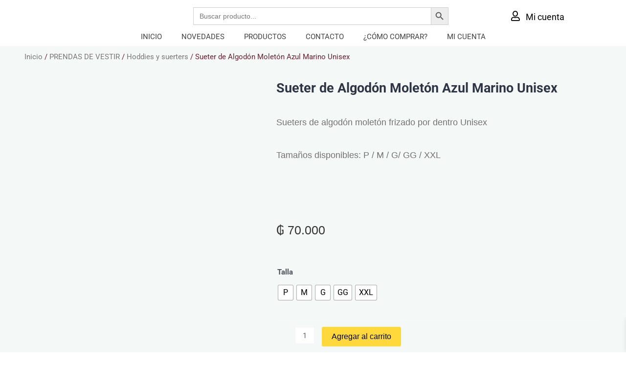

--- FILE ---
content_type: text/css
request_url: https://eireteparaguay.com/wp-content/uploads/elementor/css/post-15.css?ver=1750399911
body_size: 1352
content:
.elementor-15 .elementor-element.elementor-element-4cb4b20:not(.elementor-motion-effects-element-type-background), .elementor-15 .elementor-element.elementor-element-4cb4b20 > .elementor-motion-effects-container > .elementor-motion-effects-layer{background-color:#FFFFFF;}.elementor-15 .elementor-element.elementor-element-4cb4b20{transition:background 0.3s, border 0.3s, border-radius 0.3s, box-shadow 0.3s;z-index:999;}.elementor-15 .elementor-element.elementor-element-4cb4b20 > .elementor-background-overlay{transition:background 0.3s, border-radius 0.3s, opacity 0.3s;}.elementor-bc-flex-widget .elementor-15 .elementor-element.elementor-element-b8795c9.elementor-column .elementor-widget-wrap{align-items:center;}.elementor-15 .elementor-element.elementor-element-b8795c9.elementor-column.elementor-element[data-element_type="column"] > .elementor-widget-wrap.elementor-element-populated{align-content:center;align-items:center;}.elementor-widget-image .widget-image-caption{color:var( --e-global-color-text );font-family:var( --e-global-typography-text-font-family ), Sans-serif;font-weight:var( --e-global-typography-text-font-weight );}.elementor-bc-flex-widget .elementor-15 .elementor-element.elementor-element-2165f2d.elementor-column .elementor-widget-wrap{align-items:center;}.elementor-15 .elementor-element.elementor-element-2165f2d.elementor-column.elementor-element[data-element_type="column"] > .elementor-widget-wrap.elementor-element-populated{align-content:center;align-items:center;}.elementor-15 .elementor-element.elementor-element-2165f2d > .elementor-element-populated{margin:0px 20px 0px 20px;--e-column-margin-right:20px;--e-column-margin-left:20px;}.elementor-15 .elementor-element.elementor-element-0eb0044{width:var( --container-widget-width, 98.44% );max-width:98.44%;--container-widget-width:98.44%;--container-widget-flex-grow:0;}.elementor-15 .elementor-element.elementor-element-0eb0044 > .elementor-widget-container{margin:15px 20px 0px 20px;}.elementor-bc-flex-widget .elementor-15 .elementor-element.elementor-element-944fc66.elementor-column .elementor-widget-wrap{align-items:center;}.elementor-15 .elementor-element.elementor-element-944fc66.elementor-column.elementor-element[data-element_type="column"] > .elementor-widget-wrap.elementor-element-populated{align-content:center;align-items:center;}.elementor-widget-icon-box.elementor-view-stacked .elementor-icon{background-color:var( --e-global-color-primary );}.elementor-widget-icon-box.elementor-view-framed .elementor-icon, .elementor-widget-icon-box.elementor-view-default .elementor-icon{fill:var( --e-global-color-primary );color:var( --e-global-color-primary );border-color:var( --e-global-color-primary );}.elementor-widget-icon-box .elementor-icon-box-title, .elementor-widget-icon-box .elementor-icon-box-title a{font-family:var( --e-global-typography-primary-font-family ), Sans-serif;font-weight:var( --e-global-typography-primary-font-weight );}.elementor-widget-icon-box .elementor-icon-box-title{color:var( --e-global-color-primary );}.elementor-widget-icon-box:has(:hover) .elementor-icon-box-title,
					 .elementor-widget-icon-box:has(:focus) .elementor-icon-box-title{color:var( --e-global-color-primary );}.elementor-widget-icon-box .elementor-icon-box-description{font-family:var( --e-global-typography-text-font-family ), Sans-serif;font-weight:var( --e-global-typography-text-font-weight );color:var( --e-global-color-text );}.elementor-15 .elementor-element.elementor-element-2455ad4 > .elementor-widget-container{margin:17px 0px 0px 0px;}.elementor-15 .elementor-element.elementor-element-2455ad4 .elementor-icon-box-wrapper{text-align:left;}.elementor-15 .elementor-element.elementor-element-2455ad4{--icon-box-icon-margin:11px;}.elementor-15 .elementor-element.elementor-element-2455ad4 .elementor-icon-box-title{margin-bottom:0px;color:#000000;}.elementor-15 .elementor-element.elementor-element-2455ad4.elementor-view-stacked .elementor-icon{background-color:#000000;}.elementor-15 .elementor-element.elementor-element-2455ad4.elementor-view-framed .elementor-icon, .elementor-15 .elementor-element.elementor-element-2455ad4.elementor-view-default .elementor-icon{fill:#000000;color:#000000;border-color:#000000;}.elementor-15 .elementor-element.elementor-element-2455ad4 .elementor-icon{font-size:20px;}.elementor-15 .elementor-element.elementor-element-2455ad4 .elementor-icon-box-title, .elementor-15 .elementor-element.elementor-element-2455ad4 .elementor-icon-box-title a{font-family:"Roboto", Sans-serif;font-size:18px;font-weight:400;}.elementor-15 .elementor-element.elementor-element-4f5057d > .elementor-background-overlay{opacity:0.79;}.elementor-15 .elementor-element.elementor-element-4f5057d{margin-top:5px;margin-bottom:0px;z-index:99;}.elementor-bc-flex-widget .elementor-15 .elementor-element.elementor-element-cfb27dd.elementor-column .elementor-widget-wrap{align-items:center;}.elementor-15 .elementor-element.elementor-element-cfb27dd.elementor-column.elementor-element[data-element_type="column"] > .elementor-widget-wrap.elementor-element-populated{align-content:center;align-items:center;}.elementor-widget-nav-menu .elementor-nav-menu .elementor-item{font-family:var( --e-global-typography-primary-font-family ), Sans-serif;font-weight:var( --e-global-typography-primary-font-weight );}.elementor-widget-nav-menu .elementor-nav-menu--main .elementor-item{color:var( --e-global-color-text );fill:var( --e-global-color-text );}.elementor-widget-nav-menu .elementor-nav-menu--main .elementor-item:hover,
					.elementor-widget-nav-menu .elementor-nav-menu--main .elementor-item.elementor-item-active,
					.elementor-widget-nav-menu .elementor-nav-menu--main .elementor-item.highlighted,
					.elementor-widget-nav-menu .elementor-nav-menu--main .elementor-item:focus{color:var( --e-global-color-accent );fill:var( --e-global-color-accent );}.elementor-widget-nav-menu .elementor-nav-menu--main:not(.e--pointer-framed) .elementor-item:before,
					.elementor-widget-nav-menu .elementor-nav-menu--main:not(.e--pointer-framed) .elementor-item:after{background-color:var( --e-global-color-accent );}.elementor-widget-nav-menu .e--pointer-framed .elementor-item:before,
					.elementor-widget-nav-menu .e--pointer-framed .elementor-item:after{border-color:var( --e-global-color-accent );}.elementor-widget-nav-menu{--e-nav-menu-divider-color:var( --e-global-color-text );}.elementor-widget-nav-menu .elementor-nav-menu--dropdown .elementor-item, .elementor-widget-nav-menu .elementor-nav-menu--dropdown  .elementor-sub-item{font-family:var( --e-global-typography-accent-font-family ), Sans-serif;font-weight:var( --e-global-typography-accent-font-weight );}.elementor-15 .elementor-element.elementor-element-9a0b2f5{z-index:9999;}.elementor-15 .elementor-element.elementor-element-9a0b2f5 .elementor-menu-toggle{margin:0 auto;}.elementor-15 .elementor-element.elementor-element-9a0b2f5 .elementor-nav-menu .elementor-item{font-size:15px;font-weight:400;text-transform:uppercase;}.elementor-15 .elementor-element.elementor-element-9a0b2f5 .elementor-nav-menu--main .elementor-item{color:#424242;fill:#424242;padding-top:9px;padding-bottom:9px;}.elementor-15 .elementor-element.elementor-element-9a0b2f5 .elementor-nav-menu--main .elementor-item:hover,
					.elementor-15 .elementor-element.elementor-element-9a0b2f5 .elementor-nav-menu--main .elementor-item.elementor-item-active,
					.elementor-15 .elementor-element.elementor-element-9a0b2f5 .elementor-nav-menu--main .elementor-item.highlighted,
					.elementor-15 .elementor-element.elementor-element-9a0b2f5 .elementor-nav-menu--main .elementor-item:focus{color:#000000;}.elementor-15 .elementor-element.elementor-element-9a0b2f5 .elementor-nav-menu--main:not(.e--pointer-framed) .elementor-item:before,
					.elementor-15 .elementor-element.elementor-element-9a0b2f5 .elementor-nav-menu--main:not(.e--pointer-framed) .elementor-item:after{background-color:#F6C90E;}.elementor-15 .elementor-element.elementor-element-9a0b2f5 .e--pointer-framed .elementor-item:before,
					.elementor-15 .elementor-element.elementor-element-9a0b2f5 .e--pointer-framed .elementor-item:after{border-color:#F6C90E;}.elementor-15 .elementor-element.elementor-element-9a0b2f5 .elementor-nav-menu--dropdown a:hover,
					.elementor-15 .elementor-element.elementor-element-9a0b2f5 .elementor-nav-menu--dropdown a.elementor-item-active,
					.elementor-15 .elementor-element.elementor-element-9a0b2f5 .elementor-nav-menu--dropdown a.highlighted,
					.elementor-15 .elementor-element.elementor-element-9a0b2f5 .elementor-menu-toggle:hover{color:#000000;}.elementor-15 .elementor-element.elementor-element-9a0b2f5 .elementor-nav-menu--dropdown a:hover,
					.elementor-15 .elementor-element.elementor-element-9a0b2f5 .elementor-nav-menu--dropdown a.elementor-item-active,
					.elementor-15 .elementor-element.elementor-element-9a0b2f5 .elementor-nav-menu--dropdown a.highlighted{background-color:#F6C90E;}.elementor-15 .elementor-element.elementor-element-4d39f6e:not(.elementor-motion-effects-element-type-background), .elementor-15 .elementor-element.elementor-element-4d39f6e > .elementor-motion-effects-container > .elementor-motion-effects-layer{background-color:#FFFFFF;}.elementor-15 .elementor-element.elementor-element-4d39f6e{border-style:groove;border-width:0px 0px 2px 0px;border-color:#22222254;transition:background 0.3s, border 0.3s, border-radius 0.3s, box-shadow 0.3s;}.elementor-15 .elementor-element.elementor-element-4d39f6e > .elementor-background-overlay{transition:background 0.3s, border-radius 0.3s, opacity 0.3s;}.elementor-bc-flex-widget .elementor-15 .elementor-element.elementor-element-4e10f86.elementor-column .elementor-widget-wrap{align-items:center;}.elementor-15 .elementor-element.elementor-element-4e10f86.elementor-column.elementor-element[data-element_type="column"] > .elementor-widget-wrap.elementor-element-populated{align-content:center;align-items:center;}.elementor-15 .elementor-element.elementor-element-4e10f86 > .elementor-element-populated{transition:background 0.3s, border 0.3s, border-radius 0.3s, box-shadow 0.3s;}.elementor-15 .elementor-element.elementor-element-4e10f86 > .elementor-element-populated > .elementor-background-overlay{transition:background 0.3s, border-radius 0.3s, opacity 0.3s;}.elementor-15 .elementor-element.elementor-element-047b4c5:not(.elementor-motion-effects-element-type-background), .elementor-15 .elementor-element.elementor-element-047b4c5 > .elementor-motion-effects-container > .elementor-motion-effects-layer{background-color:#FFFFFF;}.elementor-15 .elementor-element.elementor-element-047b4c5{transition:background 0.3s, border 0.3s, border-radius 0.3s, box-shadow 0.3s;}.elementor-15 .elementor-element.elementor-element-047b4c5 > .elementor-background-overlay{transition:background 0.3s, border-radius 0.3s, opacity 0.3s;}.elementor-bc-flex-widget .elementor-15 .elementor-element.elementor-element-dd20991.elementor-column .elementor-widget-wrap{align-items:center;}.elementor-15 .elementor-element.elementor-element-dd20991.elementor-column.elementor-element[data-element_type="column"] > .elementor-widget-wrap.elementor-element-populated{align-content:center;align-items:center;}.elementor-15 .elementor-element.elementor-element-7889e53 .elementor-menu-toggle{margin-right:auto;background-color:#02010100;}.elementor-15 .elementor-element.elementor-element-7889e53 .elementor-nav-menu--main .elementor-item{color:#FFFFFF;fill:#FFFFFF;}.elementor-15 .elementor-element.elementor-element-7889e53 .elementor-nav-menu--dropdown a:hover,
					.elementor-15 .elementor-element.elementor-element-7889e53 .elementor-nav-menu--dropdown a.elementor-item-active,
					.elementor-15 .elementor-element.elementor-element-7889e53 .elementor-nav-menu--dropdown a.highlighted,
					.elementor-15 .elementor-element.elementor-element-7889e53 .elementor-menu-toggle:hover{color:#000000;}.elementor-15 .elementor-element.elementor-element-7889e53 .elementor-nav-menu--dropdown a:hover,
					.elementor-15 .elementor-element.elementor-element-7889e53 .elementor-nav-menu--dropdown a.elementor-item-active,
					.elementor-15 .elementor-element.elementor-element-7889e53 .elementor-nav-menu--dropdown a.highlighted{background-color:#F6C90E;}.elementor-15 .elementor-element.elementor-element-7889e53 div.elementor-menu-toggle{color:#000000;}.elementor-15 .elementor-element.elementor-element-7889e53 div.elementor-menu-toggle svg{fill:#000000;}.elementor-bc-flex-widget .elementor-15 .elementor-element.elementor-element-be61613.elementor-column .elementor-widget-wrap{align-items:center;}.elementor-15 .elementor-element.elementor-element-be61613.elementor-column.elementor-element[data-element_type="column"] > .elementor-widget-wrap.elementor-element-populated{align-content:center;align-items:center;}.elementor-15 .elementor-element.elementor-element-5aeb074 > .elementor-widget-container{margin:17px 0px 0px 0px;}.elementor-15 .elementor-element.elementor-element-5aeb074 .elementor-icon-box-wrapper{text-align:left;}.elementor-15 .elementor-element.elementor-element-5aeb074{--icon-box-icon-margin:11px;}.elementor-15 .elementor-element.elementor-element-5aeb074 .elementor-icon-box-title{margin-bottom:0px;color:#FFFFFF;}.elementor-15 .elementor-element.elementor-element-5aeb074.elementor-view-stacked .elementor-icon{background-color:#000000;}.elementor-15 .elementor-element.elementor-element-5aeb074.elementor-view-framed .elementor-icon, .elementor-15 .elementor-element.elementor-element-5aeb074.elementor-view-default .elementor-icon{fill:#000000;color:#000000;border-color:#000000;}.elementor-15 .elementor-element.elementor-element-5aeb074 .elementor-icon{font-size:20px;}.elementor-15 .elementor-element.elementor-element-5aeb074 .elementor-icon-box-title, .elementor-15 .elementor-element.elementor-element-5aeb074 .elementor-icon-box-title a{font-family:"Roboto", Sans-serif;font-size:18px;font-weight:400;}@media(max-width:767px){.elementor-bc-flex-widget .elementor-15 .elementor-element.elementor-element-4e10f86.elementor-column .elementor-widget-wrap{align-items:flex-start;}.elementor-15 .elementor-element.elementor-element-4e10f86.elementor-column.elementor-element[data-element_type="column"] > .elementor-widget-wrap.elementor-element-populated{align-content:flex-start;align-items:flex-start;}.elementor-15 .elementor-element.elementor-element-951afcb > .elementor-widget-container{margin:0px 75px 0px 75px;}.elementor-15 .elementor-element.elementor-element-047b4c5{margin-top:0px;margin-bottom:0px;padding:5px 0px 0px 0px;}.elementor-15 .elementor-element.elementor-element-dd20991{width:15%;}.elementor-15 .elementor-element.elementor-element-7889e53{--nav-menu-icon-size:26px;}.elementor-15 .elementor-element.elementor-element-be61613{width:75%;}.elementor-15 .elementor-element.elementor-element-443333f{width:10%;}.elementor-bc-flex-widget .elementor-15 .elementor-element.elementor-element-443333f.elementor-column .elementor-widget-wrap{align-items:center;}.elementor-15 .elementor-element.elementor-element-443333f.elementor-column.elementor-element[data-element_type="column"] > .elementor-widget-wrap.elementor-element-populated{align-content:center;align-items:center;}.elementor-15 .elementor-element.elementor-element-5aeb074 > .elementor-widget-container{margin:0px 0px -6px 0px;}.elementor-15 .elementor-element.elementor-element-5aeb074 .elementor-icon-box-wrapper{text-align:left;}.elementor-15 .elementor-element.elementor-element-5aeb074{--icon-box-icon-margin:5px;}.elementor-15 .elementor-element.elementor-element-5aeb074 .elementor-icon-box-title{margin-bottom:0px;}.elementor-15 .elementor-element.elementor-element-5aeb074 .elementor-icon{font-size:23px;}.elementor-15 .elementor-element.elementor-element-5aeb074 .elementor-icon-box-title, .elementor-15 .elementor-element.elementor-element-5aeb074 .elementor-icon-box-title a{font-size:14px;}}@media(min-width:768px){.elementor-15 .elementor-element.elementor-element-bbfd6c4{width:2.018%;}.elementor-15 .elementor-element.elementor-element-b8795c9{width:20.922%;}.elementor-15 .elementor-element.elementor-element-0615f7e{width:2.065%;}.elementor-15 .elementor-element.elementor-element-2165f2d{width:53.546%;}.elementor-15 .elementor-element.elementor-element-1317050{width:6.916%;}.elementor-15 .elementor-element.elementor-element-944fc66{width:13.858%;}}

--- FILE ---
content_type: text/css
request_url: https://eireteparaguay.com/wp-content/uploads/elementor/css/post-171.css?ver=1750399911
body_size: 1619
content:
.elementor-171 .elementor-element.elementor-element-1766d4:not(.elementor-motion-effects-element-type-background), .elementor-171 .elementor-element.elementor-element-1766d4 > .elementor-motion-effects-container > .elementor-motion-effects-layer{background-color:#FFFFFF;}.elementor-171 .elementor-element.elementor-element-1766d4 > .elementor-container{max-width:1040px;}.elementor-171 .elementor-element.elementor-element-1766d4 > .elementor-background-overlay{opacity:0.97;transition:background 0.3s, border-radius 0.3s, opacity 0.3s;}.elementor-171 .elementor-element.elementor-element-1766d4, .elementor-171 .elementor-element.elementor-element-1766d4 > .elementor-background-overlay{border-radius:0px 0px 0px 0px;}.elementor-171 .elementor-element.elementor-element-1766d4{transition:background 0.3s, border 0.3s, border-radius 0.3s, box-shadow 0.3s;padding:20px 0px 20px 0px;}.elementor-171 .elementor-element.elementor-element-6fa9c039 > .elementor-widget-wrap > .elementor-widget:not(.elementor-widget__width-auto):not(.elementor-widget__width-initial):not(:last-child):not(.elementor-absolute){margin-bottom:16px;}.elementor-171 .elementor-element.elementor-element-6fa9c039 > .elementor-element-populated, .elementor-171 .elementor-element.elementor-element-6fa9c039 > .elementor-element-populated > .elementor-background-overlay, .elementor-171 .elementor-element.elementor-element-6fa9c039 > .elementor-background-slideshow{border-radius:4px 4px 4px 4px;}.elementor-171 .elementor-element.elementor-element-6fa9c039 > .elementor-element-populated{box-shadow:0px 3px 12px 0px rgba(0,0,0,0.03);transition:background 0.3s, border 0.3s, border-radius 0.3s, box-shadow 0.3s;}.elementor-171 .elementor-element.elementor-element-6fa9c039 > .elementor-element-populated > .elementor-background-overlay{transition:background 0.3s, border-radius 0.3s, opacity 0.3s;}.elementor-widget-image .widget-image-caption{color:var( --e-global-color-text );font-family:var( --e-global-typography-text-font-family ), Sans-serif;font-weight:var( --e-global-typography-text-font-weight );}.elementor-171 .elementor-element.elementor-element-cfec94c{width:var( --container-widget-width, 105.233% );max-width:105.233%;--container-widget-width:105.233%;--container-widget-flex-grow:0;}.elementor-171 .elementor-element.elementor-element-6920c396 > .elementor-widget-wrap > .elementor-widget:not(.elementor-widget__width-auto):not(.elementor-widget__width-initial):not(:last-child):not(.elementor-absolute){margin-bottom:16px;}.elementor-widget-heading .elementor-heading-title{font-family:var( --e-global-typography-primary-font-family ), Sans-serif;font-weight:var( --e-global-typography-primary-font-weight );color:var( --e-global-color-primary );}.elementor-171 .elementor-element.elementor-element-8ac344c .elementor-heading-title{font-family:"Quicksand", Sans-serif;font-size:20px;font-weight:400;text-transform:uppercase;letter-spacing:1px;color:#2A2A2A;}.elementor-171 .elementor-element.elementor-element-1c266c9 .elementor-heading-title{font-family:"Quicksand", Sans-serif;font-size:15px;font-weight:400;text-transform:uppercase;letter-spacing:1px;color:#2A2A2A;}.elementor-171 .elementor-element.elementor-element-a0b214b .elementor-heading-title{font-family:"Quicksand", Sans-serif;font-size:14px;font-weight:400;text-transform:uppercase;letter-spacing:1px;color:#2A2A2A;}.elementor-171 .elementor-element.elementor-element-7b4d14a3 > .elementor-widget-wrap > .elementor-widget:not(.elementor-widget__width-auto):not(.elementor-widget__width-initial):not(:last-child):not(.elementor-absolute){margin-bottom:16px;}.elementor-171 .elementor-element.elementor-element-7b4d14a3 > .elementor-element-populated, .elementor-171 .elementor-element.elementor-element-7b4d14a3 > .elementor-element-populated > .elementor-background-overlay, .elementor-171 .elementor-element.elementor-element-7b4d14a3 > .elementor-background-slideshow{border-radius:4px 4px 4px 4px;}.elementor-171 .elementor-element.elementor-element-7b4d14a3 > .elementor-element-populated{box-shadow:0px 3px 12px 0px rgba(0,0,0,0.03);transition:background 0.3s, border 0.3s, border-radius 0.3s, box-shadow 0.3s;}.elementor-171 .elementor-element.elementor-element-7b4d14a3 > .elementor-element-populated > .elementor-background-overlay{transition:background 0.3s, border-radius 0.3s, opacity 0.3s;}.elementor-171 .elementor-element.elementor-element-0cfefcd .elementor-heading-title{font-family:"Quicksand", Sans-serif;font-size:20px;font-weight:400;text-transform:uppercase;letter-spacing:1px;color:#2A2A2A;}.elementor-171 .elementor-element.elementor-element-b18a0f3 .elementor-repeater-item-3d4217d.elementor-social-icon{background-color:#FA13D1;}.elementor-171 .elementor-element.elementor-element-b18a0f3 .elementor-repeater-item-3d4217d.elementor-social-icon i{color:#FFFFFF;}.elementor-171 .elementor-element.elementor-element-b18a0f3 .elementor-repeater-item-3d4217d.elementor-social-icon svg{fill:#FFFFFF;}.elementor-171 .elementor-element.elementor-element-b18a0f3 .elementor-repeater-item-9e72735.elementor-social-icon{background-color:#000000;}.elementor-171 .elementor-element.elementor-element-b18a0f3 .elementor-repeater-item-9e72735.elementor-social-icon i{color:#FFFFFF;}.elementor-171 .elementor-element.elementor-element-b18a0f3 .elementor-repeater-item-9e72735.elementor-social-icon svg{fill:#FFFFFF;}.elementor-171 .elementor-element.elementor-element-b18a0f3{--grid-template-columns:repeat(0, auto);--icon-size:15px;--grid-column-gap:5px;--grid-row-gap:0px;}.elementor-171 .elementor-element.elementor-element-b18a0f3 .elementor-widget-container{text-align:left;}.elementor-171 .elementor-element.elementor-element-68c8bb1 > .elementor-container{max-width:600px;}.elementor-bc-flex-widget .elementor-171 .elementor-element.elementor-element-041742d.elementor-column .elementor-widget-wrap{align-items:center;}.elementor-171 .elementor-element.elementor-element-041742d.elementor-column.elementor-element[data-element_type="column"] > .elementor-widget-wrap.elementor-element-populated{align-content:center;align-items:center;}.elementor-widget-text-editor{font-family:var( --e-global-typography-text-font-family ), Sans-serif;font-weight:var( --e-global-typography-text-font-weight );color:var( --e-global-color-text );}.elementor-widget-text-editor.elementor-drop-cap-view-stacked .elementor-drop-cap{background-color:var( --e-global-color-primary );}.elementor-widget-text-editor.elementor-drop-cap-view-framed .elementor-drop-cap, .elementor-widget-text-editor.elementor-drop-cap-view-default .elementor-drop-cap{color:var( --e-global-color-primary );border-color:var( --e-global-color-primary );}.elementor-171 .elementor-element.elementor-element-ff69b68:not(.elementor-motion-effects-element-type-background), .elementor-171 .elementor-element.elementor-element-ff69b68 > .elementor-motion-effects-container > .elementor-motion-effects-layer{background-color:#FFFFFF;background-image:url("https://eireteparaguay.com/wp-content/uploads/2022/11/hector-martinez-110928-unsplash.jpg");background-position:center center;background-repeat:no-repeat;background-size:cover;}.elementor-171 .elementor-element.elementor-element-ff69b68 > .elementor-background-overlay{background-color:#FFFFFF;opacity:0.97;transition:background 0.3s, border-radius 0.3s, opacity 0.3s;}.elementor-171 .elementor-element.elementor-element-ff69b68 > .elementor-container{max-width:1040px;}.elementor-171 .elementor-element.elementor-element-ff69b68{transition:background 0.3s, border 0.3s, border-radius 0.3s, box-shadow 0.3s;padding:60px 0px 60px 0px;}.elementor-171 .elementor-element.elementor-element-1d00a95 > .elementor-widget-wrap > .elementor-widget:not(.elementor-widget__width-auto):not(.elementor-widget__width-initial):not(:last-child):not(.elementor-absolute){margin-bottom:16px;}.elementor-171 .elementor-element.elementor-element-1d00a95 > .elementor-element-populated, .elementor-171 .elementor-element.elementor-element-1d00a95 > .elementor-element-populated > .elementor-background-overlay, .elementor-171 .elementor-element.elementor-element-1d00a95 > .elementor-background-slideshow{border-radius:4px 4px 4px 4px;}.elementor-171 .elementor-element.elementor-element-1d00a95 > .elementor-element-populated{box-shadow:0px 3px 12px 0px rgba(0,0,0,0.03);transition:background 0.3s, border 0.3s, border-radius 0.3s, box-shadow 0.3s;}.elementor-171 .elementor-element.elementor-element-1d00a95 > .elementor-element-populated > .elementor-background-overlay{transition:background 0.3s, border-radius 0.3s, opacity 0.3s;}.elementor-171 .elementor-element.elementor-element-02d73d1 > .elementor-widget-wrap > .elementor-widget:not(.elementor-widget__width-auto):not(.elementor-widget__width-initial):not(:last-child):not(.elementor-absolute){margin-bottom:16px;}.elementor-171 .elementor-element.elementor-element-02d73d1 > .elementor-element-populated, .elementor-171 .elementor-element.elementor-element-02d73d1 > .elementor-element-populated > .elementor-background-overlay, .elementor-171 .elementor-element.elementor-element-02d73d1 > .elementor-background-slideshow{border-radius:4px 4px 4px 4px;}.elementor-171 .elementor-element.elementor-element-02d73d1 > .elementor-element-populated{box-shadow:0px 3px 12px 0px rgba(0,0,0,0.03);transition:background 0.3s, border 0.3s, border-radius 0.3s, box-shadow 0.3s;}.elementor-171 .elementor-element.elementor-element-02d73d1 > .elementor-element-populated > .elementor-background-overlay{transition:background 0.3s, border-radius 0.3s, opacity 0.3s;}.elementor-171 .elementor-element.elementor-element-dce035d .elementor-heading-title{font-family:"Roboto", Sans-serif;font-size:19px;font-weight:500;text-transform:uppercase;letter-spacing:1px;color:#000000;}.elementor-171 .elementor-element.elementor-element-9740e76 .elementor-repeater-item-3d4217d.elementor-social-icon{background-color:#FA13D1;}.elementor-171 .elementor-element.elementor-element-9740e76 .elementor-repeater-item-3d4217d.elementor-social-icon i{color:#FFFFFF;}.elementor-171 .elementor-element.elementor-element-9740e76 .elementor-repeater-item-3d4217d.elementor-social-icon svg{fill:#FFFFFF;}.elementor-171 .elementor-element.elementor-element-9740e76 .elementor-repeater-item-9e72735.elementor-social-icon{background-color:#000000;}.elementor-171 .elementor-element.elementor-element-9740e76 .elementor-repeater-item-9e72735.elementor-social-icon i{color:#FFFFFF;}.elementor-171 .elementor-element.elementor-element-9740e76 .elementor-repeater-item-9e72735.elementor-social-icon svg{fill:#FFFFFF;}.elementor-171 .elementor-element.elementor-element-9740e76{--grid-template-columns:repeat(0, auto);--icon-size:17px;--grid-column-gap:5px;--grid-row-gap:0px;}.elementor-171 .elementor-element.elementor-element-9740e76 .elementor-widget-container{text-align:left;}.elementor-171 .elementor-element.elementor-element-f30f2d3 > .elementor-widget-wrap > .elementor-widget:not(.elementor-widget__width-auto):not(.elementor-widget__width-initial):not(:last-child):not(.elementor-absolute){margin-bottom:16px;}.elementor-171 .elementor-element.elementor-element-f30f2d3 > .elementor-element-populated, .elementor-171 .elementor-element.elementor-element-f30f2d3 > .elementor-element-populated > .elementor-background-overlay, .elementor-171 .elementor-element.elementor-element-f30f2d3 > .elementor-background-slideshow{border-radius:4px 4px 4px 4px;}.elementor-171 .elementor-element.elementor-element-f30f2d3 > .elementor-element-populated{box-shadow:0px 3px 12px 0px rgba(0,0,0,0.03);transition:background 0.3s, border 0.3s, border-radius 0.3s, box-shadow 0.3s;}.elementor-171 .elementor-element.elementor-element-f30f2d3 > .elementor-element-populated > .elementor-background-overlay{transition:background 0.3s, border-radius 0.3s, opacity 0.3s;}.elementor-171 .elementor-element.elementor-element-9a2607b .elementor-heading-title{font-family:"Roboto", Sans-serif;font-size:19px;font-weight:500;text-transform:uppercase;letter-spacing:1px;color:#000000;}.elementor-widget-nav-menu .elementor-nav-menu .elementor-item{font-family:var( --e-global-typography-primary-font-family ), Sans-serif;font-weight:var( --e-global-typography-primary-font-weight );}.elementor-widget-nav-menu .elementor-nav-menu--main .elementor-item{color:var( --e-global-color-text );fill:var( --e-global-color-text );}.elementor-widget-nav-menu .elementor-nav-menu--main .elementor-item:hover,
					.elementor-widget-nav-menu .elementor-nav-menu--main .elementor-item.elementor-item-active,
					.elementor-widget-nav-menu .elementor-nav-menu--main .elementor-item.highlighted,
					.elementor-widget-nav-menu .elementor-nav-menu--main .elementor-item:focus{color:var( --e-global-color-accent );fill:var( --e-global-color-accent );}.elementor-widget-nav-menu .elementor-nav-menu--main:not(.e--pointer-framed) .elementor-item:before,
					.elementor-widget-nav-menu .elementor-nav-menu--main:not(.e--pointer-framed) .elementor-item:after{background-color:var( --e-global-color-accent );}.elementor-widget-nav-menu .e--pointer-framed .elementor-item:before,
					.elementor-widget-nav-menu .e--pointer-framed .elementor-item:after{border-color:var( --e-global-color-accent );}.elementor-widget-nav-menu{--e-nav-menu-divider-color:var( --e-global-color-text );}.elementor-widget-nav-menu .elementor-nav-menu--dropdown .elementor-item, .elementor-widget-nav-menu .elementor-nav-menu--dropdown  .elementor-sub-item{font-family:var( --e-global-typography-accent-font-family ), Sans-serif;font-weight:var( --e-global-typography-accent-font-weight );}.elementor-171 .elementor-element.elementor-element-4b62f97 .elementor-menu-toggle{margin-left:auto;background-color:#02010200;}.elementor-171 .elementor-element.elementor-element-4b62f97 .elementor-nav-menu--main .elementor-item:hover,
					.elementor-171 .elementor-element.elementor-element-4b62f97 .elementor-nav-menu--main .elementor-item.elementor-item-active,
					.elementor-171 .elementor-element.elementor-element-4b62f97 .elementor-nav-menu--main .elementor-item.highlighted,
					.elementor-171 .elementor-element.elementor-element-4b62f97 .elementor-nav-menu--main .elementor-item:focus{color:#E0B914;fill:#E0B914;}.elementor-171 .elementor-element.elementor-element-4b62f97 .elementor-nav-menu--main:not(.e--pointer-framed) .elementor-item:before,
					.elementor-171 .elementor-element.elementor-element-4b62f97 .elementor-nav-menu--main:not(.e--pointer-framed) .elementor-item:after{background-color:#E0B914;}.elementor-171 .elementor-element.elementor-element-4b62f97 .e--pointer-framed .elementor-item:before,
					.elementor-171 .elementor-element.elementor-element-4b62f97 .e--pointer-framed .elementor-item:after{border-color:#E0B914;}.elementor-171 .elementor-element.elementor-element-4b62f97 .elementor-nav-menu--dropdown a:hover,
					.elementor-171 .elementor-element.elementor-element-4b62f97 .elementor-nav-menu--dropdown a.elementor-item-active,
					.elementor-171 .elementor-element.elementor-element-4b62f97 .elementor-nav-menu--dropdown a.highlighted,
					.elementor-171 .elementor-element.elementor-element-4b62f97 .elementor-menu-toggle:hover{color:#000000;}.elementor-171 .elementor-element.elementor-element-4b62f97 .elementor-nav-menu--dropdown a:hover,
					.elementor-171 .elementor-element.elementor-element-4b62f97 .elementor-nav-menu--dropdown a.elementor-item-active,
					.elementor-171 .elementor-element.elementor-element-4b62f97 .elementor-nav-menu--dropdown a.highlighted{background-color:#E9C21D;}.elementor-171 .elementor-element.elementor-element-4b62f97 div.elementor-menu-toggle{color:#000000;}.elementor-171 .elementor-element.elementor-element-4b62f97 div.elementor-menu-toggle svg{fill:#000000;}.elementor-171 .elementor-element.elementor-element-4b62f97 div.elementor-menu-toggle:hover{color:#000000;}.elementor-171 .elementor-element.elementor-element-4b62f97 div.elementor-menu-toggle:hover svg{fill:#000000;}.elementor-171 .elementor-element.elementor-element-406bb08 > .elementor-widget-wrap > .elementor-widget:not(.elementor-widget__width-auto):not(.elementor-widget__width-initial):not(:last-child):not(.elementor-absolute){margin-bottom:16px;}.elementor-171 .elementor-element.elementor-element-da4e842 .elementor-heading-title{font-family:"Quicksand", Sans-serif;font-size:25px;font-weight:400;text-transform:uppercase;letter-spacing:1px;color:#2A2A2A;}.elementor-171 .elementor-element.elementor-element-5bdbe38 .elementor-heading-title{font-family:"Quicksand", Sans-serif;font-size:16px;font-weight:400;text-transform:uppercase;letter-spacing:1px;color:#2A2A2A;}.elementor-171 .elementor-element.elementor-element-caa0909 .elementor-heading-title{font-family:"Quicksand", Sans-serif;font-size:15px;font-weight:400;text-transform:uppercase;letter-spacing:1px;color:#2A2A2A;}@media(max-width:767px){.elementor-171 .elementor-element.elementor-element-1766d4{padding:40px 0px 40px 0px;}.elementor-171 .elementor-element.elementor-element-6fa9c039 > .elementor-element-populated{padding:2em 2em 2em 2em;}.elementor-171 .elementor-element.elementor-element-6920c396{width:100%;}.elementor-171 .elementor-element.elementor-element-7b4d14a3{width:60%;}.elementor-171 .elementor-element.elementor-element-ff69b68{padding:10px 0px 40px 0px;}.elementor-171 .elementor-element.elementor-element-1d00a95 > .elementor-element-populated{padding:2em 2em 2em 2em;}.elementor-171 .elementor-element.elementor-element-02d73d1{width:50%;}.elementor-171 .elementor-element.elementor-element-dce035d .elementor-heading-title{font-size:14px;}.elementor-171 .elementor-element.elementor-element-9740e76{--icon-size:13px;}.elementor-171 .elementor-element.elementor-element-f30f2d3{width:50%;}.elementor-171 .elementor-element.elementor-element-9a2607b .elementor-heading-title{font-size:14px;}.elementor-171 .elementor-element.elementor-element-4b62f97{--nav-menu-icon-size:22px;}.elementor-171 .elementor-element.elementor-element-406bb08{width:100%;}.elementor-171 .elementor-element.elementor-element-da4e842 .elementor-heading-title{font-size:18px;}.elementor-171 .elementor-element.elementor-element-5bdbe38 .elementor-heading-title{font-size:14px;}.elementor-171 .elementor-element.elementor-element-caa0909 .elementor-heading-title{font-size:14px;}.elementor-171 .elementor-element.elementor-element-83b2be9 > .elementor-widget-wrap > .elementor-widget:not(.elementor-widget__width-auto):not(.elementor-widget__width-initial):not(:last-child):not(.elementor-absolute){margin-bottom:0px;}}@media(max-width:1024px) and (min-width:768px){.elementor-171 .elementor-element.elementor-element-6fa9c039{width:30%;}.elementor-171 .elementor-element.elementor-element-6920c396{width:30%;}.elementor-171 .elementor-element.elementor-element-7b4d14a3{width:22%;}.elementor-171 .elementor-element.elementor-element-1d00a95{width:30%;}.elementor-171 .elementor-element.elementor-element-02d73d1{width:22%;}.elementor-171 .elementor-element.elementor-element-f30f2d3{width:18%;}.elementor-171 .elementor-element.elementor-element-406bb08{width:30%;}}@media(min-width:1025px){.elementor-171 .elementor-element.elementor-element-ff69b68:not(.elementor-motion-effects-element-type-background), .elementor-171 .elementor-element.elementor-element-ff69b68 > .elementor-motion-effects-container > .elementor-motion-effects-layer{background-attachment:fixed;}}

--- FILE ---
content_type: text/css
request_url: https://eireteparaguay.com/wp-content/uploads/elementor/css/post-2604.css?ver=1750399912
body_size: 1803
content:
.elementor-2604 .elementor-element.elementor-element-6ee517b:not(.elementor-motion-effects-element-type-background), .elementor-2604 .elementor-element.elementor-element-6ee517b > .elementor-motion-effects-container > .elementor-motion-effects-layer{background-color:#F4F9F7;}.elementor-2604 .elementor-element.elementor-element-6ee517b > .elementor-container{max-width:1200px;}.elementor-2604 .elementor-element.elementor-element-6ee517b{transition:background 0.3s, border 0.3s, border-radius 0.3s, box-shadow 0.3s;}.elementor-2604 .elementor-element.elementor-element-6ee517b > .elementor-background-overlay{transition:background 0.3s, border-radius 0.3s, opacity 0.3s;}.elementor-2604 .elementor-element.elementor-element-f9929bf .woocommerce-breadcrumb{color:#6E1E2E;font-family:"Roboto", Sans-serif;font-size:15px;}.elementor-2604 .elementor-element.elementor-element-9e691a1:not(.elementor-motion-effects-element-type-background), .elementor-2604 .elementor-element.elementor-element-9e691a1 > .elementor-motion-effects-container > .elementor-motion-effects-layer{background-color:#F4F9F7;}.elementor-2604 .elementor-element.elementor-element-9e691a1 > .elementor-container{max-width:1200px;}.elementor-2604 .elementor-element.elementor-element-9e691a1{transition:background 0.3s, border 0.3s, border-radius 0.3s, box-shadow 0.3s;}.elementor-2604 .elementor-element.elementor-element-9e691a1 > .elementor-background-overlay{transition:background 0.3s, border-radius 0.3s, opacity 0.3s;}.elementor-bc-flex-widget .elementor-2604 .elementor-element.elementor-element-1e2992c.elementor-column .elementor-widget-wrap{align-items:flex-start;}.elementor-2604 .elementor-element.elementor-element-1e2992c.elementor-column.elementor-element[data-element_type="column"] > .elementor-widget-wrap.elementor-element-populated{align-content:flex-start;align-items:flex-start;}.elementor-widget-woocommerce-product-title .elementor-heading-title{font-family:var( --e-global-typography-primary-font-family ), Sans-serif;font-weight:var( --e-global-typography-primary-font-weight );color:var( --e-global-color-primary );}.elementor-2604 .elementor-element.elementor-element-2f90159 .elementor-heading-title{font-family:"Roboto", Sans-serif;font-size:20px;font-weight:700;line-height:1.3em;color:#2E3544;}.elementor-2604 .elementor-element.elementor-element-b13820b .elementor-heading-title{font-family:"Roboto", Sans-serif;font-size:27px;font-weight:700;line-height:1.3em;color:#2E3544;}.woocommerce .elementor-2604 .elementor-element.elementor-element-072c750 .woocommerce-product-details__short-description{color:#727272;font-family:"Open Sans", Sans-serif;font-size:18px;font-weight:400;line-height:2em;}.woocommerce .elementor-widget-woocommerce-product-price .price{color:var( --e-global-color-primary );font-family:var( --e-global-typography-primary-font-family ), Sans-serif;font-weight:var( --e-global-typography-primary-font-weight );}.woocommerce .elementor-2604 .elementor-element.elementor-element-3532385 .price{color:#323232;font-family:"Open Sans", Sans-serif;font-size:25px;font-weight:400;line-height:1.3em;}.woocommerce .elementor-2604 .elementor-element.elementor-element-3532385 .price ins{color:#7CC90F;}.elementor-widget-woocommerce-product-add-to-cart .added_to_cart{font-family:var( --e-global-typography-accent-font-family ), Sans-serif;font-weight:var( --e-global-typography-accent-font-weight );}.elementor-2604 .elementor-element.elementor-element-c12237f > .elementor-widget-container{padding:30px 0px 0px 0px;}.elementor-2604 .elementor-element.elementor-element-c12237f .cart button, .elementor-2604 .elementor-element.elementor-element-c12237f .cart .button{font-family:"Helvetica", Sans-serif;font-size:16px;font-weight:500;line-height:1.3em;border-radius:3px 3px 3px 3px;padding:12px 25px 12px 25px;color:#000000;background-color:#FFD93B;transition:all 0.2s;}.elementor-2604 .elementor-element.elementor-element-c12237f .cart button:hover, .elementor-2604 .elementor-element.elementor-element-c12237f .cart .button:hover{color:#313131;background-color:#FBD63F;}.elementor-2604 .elementor-element.elementor-element-c12237f .quantity .qty{transition:all 0.2s;}.elementor-2604 .elementor-element.elementor-element-80665dc:not(.elementor-motion-effects-element-type-background), .elementor-2604 .elementor-element.elementor-element-80665dc > .elementor-motion-effects-container > .elementor-motion-effects-layer{background-color:#F4F9F7;}.elementor-2604 .elementor-element.elementor-element-80665dc{transition:background 0.3s, border 0.3s, border-radius 0.3s, box-shadow 0.3s;}.elementor-2604 .elementor-element.elementor-element-80665dc > .elementor-background-overlay{transition:background 0.3s, border-radius 0.3s, opacity 0.3s;}.woocommerce .elementor-2604 .elementor-element.elementor-element-8825da0 .woocommerce-tabs ul.wc-tabs li a{color:#333333;font-family:"Roboto", Sans-serif;font-size:25px;font-weight:700;line-height:1.5em;}.woocommerce .elementor-2604 .elementor-element.elementor-element-8825da0 .woocommerce-tabs ul.wc-tabs li{background-color:#F4F9F7;border-color:rgba(2, 1, 1, 0);}.woocommerce .elementor-2604 .elementor-element.elementor-element-8825da0 .woocommerce-tabs .woocommerce-Tabs-panel{border-color:rgba(2, 1, 1, 0);font-family:"Open Sans", Sans-serif;font-size:16px;font-weight:400;line-height:2em;border-width:0px 0px 0px 0px;margin-top:-0px;border-radius:0px 0px 0px 0px;}.woocommerce .elementor-2604 .elementor-element.elementor-element-8825da0 .woocommerce-tabs ul.wc-tabs li.active a{color:#000000;}.woocommerce .elementor-2604 .elementor-element.elementor-element-8825da0 .woocommerce-tabs .woocommerce-Tabs-panel, .woocommerce .elementor-2604 .elementor-element.elementor-element-8825da0 .woocommerce-tabs ul.wc-tabs li.active{background-color:#F4F9F7;}.woocommerce .elementor-2604 .elementor-element.elementor-element-8825da0 .woocommerce-tabs ul.wc-tabs li.active{border-bottom-color:#F4F9F7;}.woocommerce .elementor-2604 .elementor-element.elementor-element-8825da0 .woocommerce-Tabs-panel{color:#727272;}.woocommerce .elementor-2604 .elementor-element.elementor-element-8825da0 .woocommerce-Tabs-panel h2{color:#333333;}.woocommerce .elementor-2604 .elementor-element.elementor-element-8825da0 .woocommerce-tabs .woocommerce-Tabs-panel h2{font-family:"Playfair Display", Sans-serif;font-size:20px;font-weight:600;line-height:1.3em;}.woocommerce .elementor-2604 .elementor-element.elementor-element-8825da0 .woocommerce-tabs ul.wc-tabs{margin-left:0px;margin-right:0px;}.elementor-2604 .elementor-element.elementor-element-c62483a:not(.elementor-motion-effects-element-type-background), .elementor-2604 .elementor-element.elementor-element-c62483a > .elementor-motion-effects-container > .elementor-motion-effects-layer{background-color:#F4F9F7;}.elementor-2604 .elementor-element.elementor-element-c62483a{transition:background 0.3s, border 0.3s, border-radius 0.3s, box-shadow 0.3s;}.elementor-2604 .elementor-element.elementor-element-c62483a > .elementor-background-overlay{transition:background 0.3s, border-radius 0.3s, opacity 0.3s;}.elementor-widget-woocommerce-product-related.elementor-wc-products ul.products li.product .woocommerce-loop-product__title{color:var( --e-global-color-primary );}.elementor-widget-woocommerce-product-related.elementor-wc-products ul.products li.product .woocommerce-loop-category__title{color:var( --e-global-color-primary );}.elementor-widget-woocommerce-product-related.elementor-wc-products ul.products li.product .woocommerce-loop-product__title, .elementor-widget-woocommerce-product-related.elementor-wc-products ul.products li.product .woocommerce-loop-category__title{font-family:var( --e-global-typography-primary-font-family ), Sans-serif;font-weight:var( --e-global-typography-primary-font-weight );}.woocommerce .elementor-widget-woocommerce-product-related.elementor-wc-products .products > h2{color:var( --e-global-color-primary );font-family:var( --e-global-typography-primary-font-family ), Sans-serif;font-weight:var( --e-global-typography-primary-font-weight );}.elementor-widget-woocommerce-product-related.elementor-wc-products ul.products li.product .price{color:var( --e-global-color-primary );font-family:var( --e-global-typography-primary-font-family ), Sans-serif;font-weight:var( --e-global-typography-primary-font-weight );}.elementor-widget-woocommerce-product-related.elementor-wc-products ul.products li.product .price ins{color:var( --e-global-color-primary );}.elementor-widget-woocommerce-product-related.elementor-wc-products ul.products li.product .price ins .amount{color:var( --e-global-color-primary );}.elementor-widget-woocommerce-product-related.elementor-wc-products ul.products li.product .price del{color:var( --e-global-color-primary );}.elementor-widget-woocommerce-product-related.elementor-wc-products ul.products li.product .price del .amount{color:var( --e-global-color-primary );}.elementor-widget-woocommerce-product-related.elementor-wc-products ul.products li.product .price del {font-family:var( --e-global-typography-primary-font-family ), Sans-serif;font-weight:var( --e-global-typography-primary-font-weight );}.elementor-widget-woocommerce-product-related.elementor-wc-products ul.products li.product .button{font-family:var( --e-global-typography-accent-font-family ), Sans-serif;font-weight:var( --e-global-typography-accent-font-weight );}.elementor-widget-woocommerce-product-related.elementor-wc-products .added_to_cart{font-family:var( --e-global-typography-accent-font-family ), Sans-serif;font-weight:var( --e-global-typography-accent-font-weight );}.elementor-2604 .elementor-element.elementor-element-a0d7fb8.elementor-wc-products ul.products li.product{--button-align-display:flex;--button-align-direction:column;--button-align-justify:space-between;}.elementor-2604 .elementor-element.elementor-element-a0d7fb8.elementor-wc-products  ul.products{grid-column-gap:20px;grid-row-gap:40px;}.elementor-2604 .elementor-element.elementor-element-a0d7fb8.elementor-wc-products .attachment-woocommerce_thumbnail{border-radius:20px 20px 0px 0px;}.elementor-2604 .elementor-element.elementor-element-a0d7fb8.elementor-wc-products ul.products li.product .woocommerce-loop-product__title{color:#000000;}.elementor-2604 .elementor-element.elementor-element-a0d7fb8.elementor-wc-products ul.products li.product .woocommerce-loop-category__title{color:#000000;}.elementor-2604 .elementor-element.elementor-element-a0d7fb8.elementor-wc-products ul.products li.product .woocommerce-loop-product__title, .elementor-2604 .elementor-element.elementor-element-a0d7fb8.elementor-wc-products ul.products li.product .woocommerce-loop-category__title{font-family:"Roboto", Sans-serif;font-size:12px;font-weight:400;}.woocommerce .elementor-2604 .elementor-element.elementor-element-a0d7fb8.elementor-wc-products .products > h2{color:#0A0A0A;}.elementor-2604 .elementor-element.elementor-element-a0d7fb8.elementor-wc-products ul.products li.product .price{color:#000000;}.elementor-2604 .elementor-element.elementor-element-a0d7fb8.elementor-wc-products ul.products li.product .price ins{color:#000000;}.elementor-2604 .elementor-element.elementor-element-a0d7fb8.elementor-wc-products ul.products li.product .price ins .amount{color:#000000;}.elementor-2604 .elementor-element.elementor-element-a0d7fb8.elementor-wc-products ul.products li.product .price del{color:#FF0000;}.elementor-2604 .elementor-element.elementor-element-a0d7fb8.elementor-wc-products ul.products li.product .price del .amount{color:#FF0000;}.elementor-2604 .elementor-element.elementor-element-a0d7fb8.elementor-wc-products ul.products li.product .button{color:#000000;background-color:#F6C90E;border-radius:20px 20px 20px 20px;padding:8px 8px 8px 8px;}.elementor-2604 .elementor-element.elementor-element-a0d7fb8.elementor-wc-products ul.products li.product span.onsale{display:block;background-color:#0DA322;}.elementor-2604 .elementor-element.elementor-element-0cb81f2:not(.elementor-motion-effects-element-type-background), .elementor-2604 .elementor-element.elementor-element-0cb81f2 > .elementor-motion-effects-container > .elementor-motion-effects-layer{background-color:#F4F9F7;}.elementor-2604 .elementor-element.elementor-element-0cb81f2{transition:background 0.3s, border 0.3s, border-radius 0.3s, box-shadow 0.3s;margin-top:40px;margin-bottom:0px;}.elementor-2604 .elementor-element.elementor-element-0cb81f2 > .elementor-background-overlay{transition:background 0.3s, border-radius 0.3s, opacity 0.3s;}.elementor-widget-button .elementor-button{background-color:var( --e-global-color-accent );font-family:var( --e-global-typography-accent-font-family ), Sans-serif;font-weight:var( --e-global-typography-accent-font-weight );}.elementor-2604 .elementor-element.elementor-element-f140cb0 .elementor-button{background-color:#F6C90E;font-family:"Roboto", Sans-serif;font-size:16px;font-weight:500;fill:#090909;color:#090909;}@media(min-width:768px){.elementor-2604 .elementor-element.elementor-element-1e2992c{width:42.953%;}.elementor-2604 .elementor-element.elementor-element-34c8b75{width:57.0466%;}}@media(max-width:1024px){.elementor-2604 .elementor-element.elementor-element-a0d7fb8.elementor-wc-products  ul.products{grid-column-gap:20px;grid-row-gap:40px;}}@media(max-width:767px){.elementor-2604 .elementor-element.elementor-element-a0d7fb8.elementor-wc-products  ul.products{grid-column-gap:20px;grid-row-gap:40px;}}/* Start custom CSS for woocommerce-product-images, class: .elementor-element-711bf0e */.ast-onsale-card {
    position: absolute;
    top: 1.5em;
    left: 1.5em;
    color: #ffffff;
    background-color: #ff0000;
    width: fit-content;
    border-radius: 20px;
    padding: 0.4em 0.8em;
    font-size: .87em;
    font-weight: 500;
    line-height: normal;
    letter-spacing: normal;
    box-shadow: 0 4px 4px rgba(0,0,0,0.15);
    opacity: 1;
    visibility: visible;
    z-index: 4;
}/* End custom CSS */
/* Start custom CSS for woocommerce-product-add-to-cart, class: .elementor-element-c12237f */.woocommerce div.product p.price, .woocommerce div.product span.price {
    color: #77a464;
    font-size: 3.0rem;
}

p.stock.available-on-backorder {
    font-family: 'Roboto';
}
.woocommerce div.product p.ast-stock-detail, .woocommerce div.product p.stock {
    font-size: 1.8em;
}
.woocommerce div.product .stock {
    color: #3ba709;
}

.stock.in-stock {
    color: green; /* Verde para 'Disponible' */
}

.stock.out-of-stock {
    color: red!important; /* Rojo para 'Agotado' */
}

p.stock.out-of-stock {
    font-size: 25px !important;
}/* End custom CSS */
/* Start custom CSS for woocommerce-product-related, class: .elementor-element-a0d7fb8 */.woocommerce ul.products li.product h2.woocommerce-loop-product__title {
    height: 48px; /* Ajusta según sea necesario */
    overflow: hidden; /* Oculta el contenido que exceda */
    text-align: center; /* Centra el título */
}

span.price {
    text-align: center;
}

.woocommerce-loop-product__buttons {
    align-items: center;
    text-align: center;
}

.ast-onsale-card {
    background-color: #0DA322;
}/* End custom CSS */